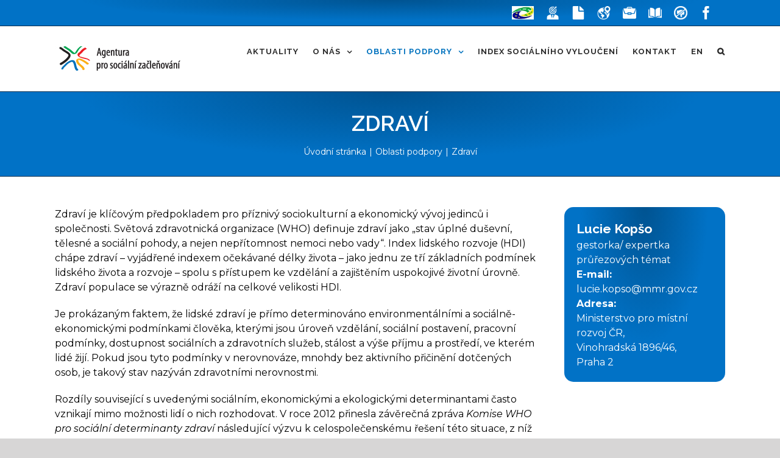

--- FILE ---
content_type: text/html; charset=UTF-8
request_url: https://www.socialni-zaclenovani.cz/oblasti-podpory/zdravi/
body_size: 15050
content:
<!DOCTYPE html>
<html class="avada-html-layout-wide" lang="cs" prefix="og: http://ogp.me/ns# fb: http://ogp.me/ns/fb#">
<head>
	<meta http-equiv="X-UA-Compatible" content="IE=edge" />
	<meta http-equiv="Content-Type" content="text/html; charset=utf-8"/>
	<meta name="viewport" content="width=device-width, initial-scale=1" />
	<title>Zdraví &#8211; Odbor pro socialni zaclenovani MMR</title>
<link rel='dns-prefetch' href='//fonts.googleapis.com' />
<link rel='dns-prefetch' href='//s.w.org' />
<link rel="alternate" type="application/rss+xml" title="Odbor pro socialni zaclenovani MMR &raquo; RSS zdroj" href="https://www.socialni-zaclenovani.cz/feed/" />
<link rel="alternate" type="application/rss+xml" title="Odbor pro socialni zaclenovani MMR &raquo; RSS komentářů" href="https://www.socialni-zaclenovani.cz/comments/feed/" />
					<link rel="shortcut icon" href="https://www.socialni-zaclenovani.cz/wp-content/uploads/2018/12/favicon.ico" type="image/x-icon" />
		
		
		
		
				
		<meta property="og:title" content="Zdraví"/>
		<meta property="og:type" content="article"/>
		<meta property="og:url" content="https://www.socialni-zaclenovani.cz/oblasti-podpory/zdravi/"/>
		<meta property="og:site_name" content="Odbor pro socialni zaclenovani MMR"/>
		<meta property="og:description" content="Zdraví je klíčovým předpokladem pro příznivý sociokulturní a ekonomický vývoj jedinců i společnosti. Světová zdravotnická organizace (WHO) definuje zdraví jako „stav úplné duševní, tělesné a sociální pohody, a nejen nepřítomnost nemoci nebo vady“. Index lidského rozvoje (HDI) chápe zdraví – vyjádřené indexem očekávané délky života – jako jednu ze tří základních podmínek lidského života a"/>

									<meta property="og:image" content="https://www.socialni-zaclenovani.cz/wp-content/uploads/2018/12/logo-asz.png"/>
									<script type="text/javascript">
			window._wpemojiSettings = {"baseUrl":"https:\/\/s.w.org\/images\/core\/emoji\/12.0.0-1\/72x72\/","ext":".png","svgUrl":"https:\/\/s.w.org\/images\/core\/emoji\/12.0.0-1\/svg\/","svgExt":".svg","source":{"concatemoji":"https:\/\/www.socialni-zaclenovani.cz\/wp-includes\/js\/wp-emoji-release.min.js?ver=5.3.2"}};
			!function(e,a,t){var r,n,o,i,p=a.createElement("canvas"),s=p.getContext&&p.getContext("2d");function c(e,t){var a=String.fromCharCode;s.clearRect(0,0,p.width,p.height),s.fillText(a.apply(this,e),0,0);var r=p.toDataURL();return s.clearRect(0,0,p.width,p.height),s.fillText(a.apply(this,t),0,0),r===p.toDataURL()}function l(e){if(!s||!s.fillText)return!1;switch(s.textBaseline="top",s.font="600 32px Arial",e){case"flag":return!c([127987,65039,8205,9895,65039],[127987,65039,8203,9895,65039])&&(!c([55356,56826,55356,56819],[55356,56826,8203,55356,56819])&&!c([55356,57332,56128,56423,56128,56418,56128,56421,56128,56430,56128,56423,56128,56447],[55356,57332,8203,56128,56423,8203,56128,56418,8203,56128,56421,8203,56128,56430,8203,56128,56423,8203,56128,56447]));case"emoji":return!c([55357,56424,55356,57342,8205,55358,56605,8205,55357,56424,55356,57340],[55357,56424,55356,57342,8203,55358,56605,8203,55357,56424,55356,57340])}return!1}function d(e){var t=a.createElement("script");t.src=e,t.defer=t.type="text/javascript",a.getElementsByTagName("head")[0].appendChild(t)}for(i=Array("flag","emoji"),t.supports={everything:!0,everythingExceptFlag:!0},o=0;o<i.length;o++)t.supports[i[o]]=l(i[o]),t.supports.everything=t.supports.everything&&t.supports[i[o]],"flag"!==i[o]&&(t.supports.everythingExceptFlag=t.supports.everythingExceptFlag&&t.supports[i[o]]);t.supports.everythingExceptFlag=t.supports.everythingExceptFlag&&!t.supports.flag,t.DOMReady=!1,t.readyCallback=function(){t.DOMReady=!0},t.supports.everything||(n=function(){t.readyCallback()},a.addEventListener?(a.addEventListener("DOMContentLoaded",n,!1),e.addEventListener("load",n,!1)):(e.attachEvent("onload",n),a.attachEvent("onreadystatechange",function(){"complete"===a.readyState&&t.readyCallback()})),(r=t.source||{}).concatemoji?d(r.concatemoji):r.wpemoji&&r.twemoji&&(d(r.twemoji),d(r.wpemoji)))}(window,document,window._wpemojiSettings);
		</script>
		<style type="text/css">
img.wp-smiley,
img.emoji {
	display: inline !important;
	border: none !important;
	box-shadow: none !important;
	height: 1em !important;
	width: 1em !important;
	margin: 0 .07em !important;
	vertical-align: -0.1em !important;
	background: none !important;
	padding: 0 !important;
}
</style>
	<link rel='stylesheet' id='wp-block-library-css'  href='https://www.socialni-zaclenovani.cz/wp-includes/css/dist/block-library/style.min.css?ver=5.3.2' type='text/css' media='all' />
<link rel='stylesheet' id='contact-form-7-css'  href='https://www.socialni-zaclenovani.cz/wp-content/plugins/contact-form-7/includes/css/styles.css?ver=5.1.3' type='text/css' media='all' />
<link rel='stylesheet' id='avada-stylesheet-css'  href='https://www.socialni-zaclenovani.cz/wp-content/themes/Avada/assets/css/style.min.css?ver=5.7.2' type='text/css' media='all' />
<!--[if lte IE 9]>
<link rel='stylesheet' id='avada-IE-fontawesome-css'  href='https://www.socialni-zaclenovani.cz/wp-content/themes/Avada/includes/lib/assets/fonts/fontawesome/font-awesome.min.css?ver=5.7.2' type='text/css' media='all' />
<![endif]-->
<!--[if IE]>
<link rel='stylesheet' id='avada-IE-css'  href='https://www.socialni-zaclenovani.cz/wp-content/themes/Avada/assets/css/ie.min.css?ver=5.7.2' type='text/css' media='all' />
<![endif]-->
<link rel='stylesheet' id='customStyles-css'  href='https://www.socialni-zaclenovani.cz/wp-content/themes/Avada/style.css?ver=5.3.2' type='text/css' media='all' />
<link rel='stylesheet' id='wpdreams-asl-basic-css'  href='https://www.socialni-zaclenovani.cz/wp-content/plugins/ajax-search-lite/css/style.basic.css?ver=4.7.25' type='text/css' media='all' />
<link rel='stylesheet' id='wpdreams-ajaxsearchlite-css'  href='https://www.socialni-zaclenovani.cz/wp-content/plugins/ajax-search-lite/css/style-simple-blue.css?ver=4.7.25' type='text/css' media='all' />
<link rel='stylesheet' id='fusion-dynamic-css-css'  href='https://www.socialni-zaclenovani.cz/wp-content/uploads/fusion-styles/4c31fce8b4b1240fdda99d6c370c0a97.min.css?ver=5.3.2' type='text/css' media='all' />
<link rel='stylesheet' id='avada_google_fonts-css'  href='https://fonts.googleapis.com/css?family=Raleway%3A600%2C700%2C500%7COpen+Sans%3A600%7CMontserrat%3Aregular%2Citalic%2C700%2C700italic&#038;subset=latin-ext' type='text/css' media='all' />
<link rel='stylesheet' id='avada-max-1c-max-sh-640-max-640-sliders-css'  href='https://www.socialni-zaclenovani.cz?action=avada-get-styles&#038;mq=max-1c.min%2Cmax-sh-640.min%2Cmax-640-sliders.min&#038;ver=5.7.2' type='text/css' media='only screen and (max-width: 640px)' />
<link rel='stylesheet' id='avada-max-2c-css'  href='https://www.socialni-zaclenovani.cz/wp-content/themes/Avada/assets/css/media/max-2c.min.css?ver=5.7.2' type='text/css' media='only screen and (max-width: 712px)' />
<link rel='stylesheet' id='avada-min-2c-max-3c-css'  href='https://www.socialni-zaclenovani.cz/wp-content/themes/Avada/assets/css/media/min-2c-max-3c.min.css?ver=5.7.2' type='text/css' media='only screen and (min-width: 712px) and (max-width: 784px)' />
<link rel='stylesheet' id='avada-min-3c-max-4c-css'  href='https://www.socialni-zaclenovani.cz/wp-content/themes/Avada/assets/css/media/min-3c-max-4c.min.css?ver=5.7.2' type='text/css' media='only screen and (min-width: 784px) and (max-width: 856px)' />
<link rel='stylesheet' id='avada-min-4c-max-5c-css'  href='https://www.socialni-zaclenovani.cz/wp-content/themes/Avada/assets/css/media/min-4c-max-5c.min.css?ver=5.7.2' type='text/css' media='only screen and (min-width: 856px) and (max-width: 928px)' />
<link rel='stylesheet' id='avada-min-5c-max-6c-css'  href='https://www.socialni-zaclenovani.cz/wp-content/themes/Avada/assets/css/media/min-5c-max-6c.min.css?ver=5.7.2' type='text/css' media='only screen and (min-width: 928px) and (max-width: 1000px)' />
<link rel='stylesheet' id='avada-min-shbp-min-sh-cbp-css'  href='https://www.socialni-zaclenovani.cz?action=avada-get-styles&#038;mq=min-shbp.min%2Cmin-sh-cbp.min&#038;ver=5.7.2' type='text/css' media='only screen and (min-width: 800px)' />
<link rel='stylesheet' id='avada-max-shbp-max-sh-shbp-max-sh-cbp-max-sh-sbp-max-sh-cbp-cf7-max-sh-cbp-sliders-css'  href='https://www.socialni-zaclenovani.cz?action=avada-get-styles&#038;mq=max-shbp.min%2Cmax-sh-shbp.min%2Cmax-sh-cbp.min%2Cmax-sh-sbp.min%2Cmax-sh-cbp-cf7.min%2Cmax-sh-cbp-sliders.min&#038;ver=5.7.2' type='text/css' media='only screen and (max-width: 800px)' />
<link rel='stylesheet' id='avada-min-768-max-1024-p-css'  href='https://www.socialni-zaclenovani.cz/wp-content/themes/Avada/assets/css/media/min-768-max-1024-p.min.css?ver=5.7.2' type='text/css' media='only screen and (min-device-width: 768px) and (max-device-width: 1024px) and (orientation: portrait)' />
<link rel='stylesheet' id='avada-min-768-max-1024-l-css'  href='https://www.socialni-zaclenovani.cz/wp-content/themes/Avada/assets/css/media/min-768-max-1024-l.min.css?ver=5.7.2' type='text/css' media='only screen and (min-device-width: 768px) and (max-device-width: 1024px) and (orientation: landscape)' />
<link rel='stylesheet' id='avada-max-shbp-18-css'  href='https://www.socialni-zaclenovani.cz/wp-content/themes/Avada/assets/css/media/max-shbp-18.min.css?ver=5.7.2' type='text/css' media='only screen and (max-width: 782px)' />
<link rel='stylesheet' id='avada-max-shbp-32-css'  href='https://www.socialni-zaclenovani.cz/wp-content/themes/Avada/assets/css/media/max-shbp-32.min.css?ver=5.7.2' type='text/css' media='only screen and (max-width: 768px)' />
<link rel='stylesheet' id='avada-max-640-css'  href='https://www.socialni-zaclenovani.cz/wp-content/themes/Avada/assets/css/media/max-640.min.css?ver=5.7.2' type='text/css' media='only screen and (max-device-width: 640px)' />
<script type='text/javascript' src='https://www.socialni-zaclenovani.cz/wp-includes/js/jquery/jquery.js?ver=1.12.4-wp'></script>
<script type='text/javascript' src='https://www.socialni-zaclenovani.cz/wp-includes/js/jquery/jquery-migrate.min.js?ver=1.4.1'></script>
<script type='text/javascript' src='https://www.socialni-zaclenovani.cz/wp-content/themes/Avada/map-js.js?ver=5.3.2'></script>
<link rel='https://api.w.org/' href='https://www.socialni-zaclenovani.cz/wp-json/' />
<link rel="EditURI" type="application/rsd+xml" title="RSD" href="https://www.socialni-zaclenovani.cz/xmlrpc.php?rsd" />
<link rel="wlwmanifest" type="application/wlwmanifest+xml" href="https://www.socialni-zaclenovani.cz/wp-includes/wlwmanifest.xml" /> 
<meta name="generator" content="WordPress 5.3.2" />
<link rel="canonical" href="https://www.socialni-zaclenovani.cz/oblasti-podpory/zdravi/" />
<link rel='shortlink' href='https://www.socialni-zaclenovani.cz/?p=3394' />
<link rel="alternate" type="application/json+oembed" href="https://www.socialni-zaclenovani.cz/wp-json/oembed/1.0/embed?url=https%3A%2F%2Fwww.socialni-zaclenovani.cz%2Foblasti-podpory%2Fzdravi%2F" />
<link rel="alternate" type="text/xml+oembed" href="https://www.socialni-zaclenovani.cz/wp-json/oembed/1.0/embed?url=https%3A%2F%2Fwww.socialni-zaclenovani.cz%2Foblasti-podpory%2Fzdravi%2F&#038;format=xml" />
                <link href='//fonts.googleapis.com/css?family=Open+Sans' rel='stylesheet' type='text/css'>
                                <style type="text/css">
                    <!--
                    
            @font-face {
                font-family: 'aslsicons2';
                src: url('https://www.socialni-zaclenovani.cz/wp-content/plugins/ajax-search-lite/css/fonts/icons2.eot');
                src: url('https://www.socialni-zaclenovani.cz/wp-content/plugins/ajax-search-lite/css/fonts/icons2.eot?#iefix') format('embedded-opentype'),
                     url('https://www.socialni-zaclenovani.cz/wp-content/plugins/ajax-search-lite/css/fonts/icons2.woff2') format('woff2'),
                     url('https://www.socialni-zaclenovani.cz/wp-content/plugins/ajax-search-lite/css/fonts/icons2.woff') format('woff'),
                     url('https://www.socialni-zaclenovani.cz/wp-content/plugins/ajax-search-lite/css/fonts/icons2.ttf') format('truetype'),
                     url('https://www.socialni-zaclenovani.cz/wp-content/plugins/ajax-search-lite/css/fonts/icons2.svg#icons') format('svg');
                font-weight: normal;
                font-style: normal;
            }
            div[id*='ajaxsearchlitesettings'].searchsettings .asl_option_inner label {
                font-size: 0px !important;
                color: rgba(0, 0, 0, 0);
            }
            div[id*='ajaxsearchlitesettings'].searchsettings .asl_option_inner label:after {
                font-size: 11px !important;
                position: absolute;
                top: 0;
                left: 0;
                z-index: 1;
            }
            div[id*='ajaxsearchlite'].wpdreams_asl_container {
                width: 100%;
                margin: 0px 0px 0px 0px;
            }
            div[id*='ajaxsearchliteres'].wpdreams_asl_results div.resdrg span.highlighted {
                font-weight: bold;
                color: rgba(217, 49, 43, 1);
                background-color: rgba(238, 238, 238, 1);
            }
            div[id*='ajaxsearchliteres'].wpdreams_asl_results .results div.asl_image {
                width: 70px;
                height: 70px;
            }
            div.asl_r .results {
                max-height: none;
            }
                                -->
                </style>
                            <script type="text/javascript">
                if ( typeof _ASL !== "undefined" && _ASL !== null && typeof _ASL.initialize !== "undefined" )
                    _ASL.initialize();
            </script>
            		<link rel="icon" href="https://www.socialni-zaclenovani.cz/wp-content/uploads/cropped-615207384_1355800673257654_5947292492770772105_n-32x32.jpg" sizes="32x32" />
<link rel="icon" href="https://www.socialni-zaclenovani.cz/wp-content/uploads/cropped-615207384_1355800673257654_5947292492770772105_n-192x192.jpg" sizes="192x192" />
<link rel="apple-touch-icon-precomposed" href="https://www.socialni-zaclenovani.cz/wp-content/uploads/cropped-615207384_1355800673257654_5947292492770772105_n-180x180.jpg" />
<meta name="msapplication-TileImage" content="https://www.socialni-zaclenovani.cz/wp-content/uploads/cropped-615207384_1355800673257654_5947292492770772105_n-270x270.jpg" />

		
	<script type="text/javascript">
		var doc = document.documentElement;
		doc.setAttribute('data-useragent', navigator.userAgent);
	</script>

	<!-- Global site tag (gtag.js) - Google Analytics --> 
<script async src="https://www.googletagmanager.com/gtag/js?id=UA-131121655-1"></script> 
<script> 
  window.dataLayer = window.dataLayer || []; 
  function gtag(){dataLayer.push(arguments);} 
  gtag('js', new Date()); 

  gtag('config', 'UA-131121655-1'); 
</script> 
<!-- Google Tag Manager --> 
<script>(function(w,d,s,l,i){w[l]=w[l]||[];w[l].push({'gtm.start': 
new Date().getTime(),event:'gtm.js'});var f=d.getElementsByTagName(s)[0], 
j=d.createElement(s),dl=l!='dataLayer'?'&l='+l:'';j.async=true;j.src= 
'https://www.googletagmanager.com/gtm.js?id='+i+dl;f.parentNode.insertBefore(j,f); 
})(window,document,'script','dataLayer','GTM-W47XWBS');</script> 
<!-- End Google Tag Manager --></head>

<body class="page-template page-template-100-width page-template-100-width-php page page-id-3394 page-parent page-child parent-pageid-27 fusion-image-hovers fusion-body ltr fusion-sticky-header no-tablet-sticky-header no-mobile-sticky-header no-mobile-slidingbar no-totop no-mobile-totop fusion-disable-outline mobile-logo-pos-left layout-wide-mode fusion-top-header menu-text-align-center mobile-menu-design-modern fusion-show-pagination-text fusion-header-layout-v3 avada-responsive avada-footer-fx-none fusion-search-form-classic fusion-avatar-square">
	<a class="skip-link screen-reader-text" href="#content">Skip to content</a>
				<div id="wrapper" class="">
		<div id="home" style="position:relative;top:-1px;"></div>
		
			<header class="fusion-header-wrapper">
				<div class="fusion-header-v3 fusion-logo-left fusion-sticky-menu- fusion-sticky-logo-1 fusion-mobile-logo-  fusion-mobile-menu-design-modern">
					
<div class="fusion-secondary-header">
	<div class="fusion-row">
							<div class="fusion-alignright">
				<div class="fusion-social-links-header"><div class="fusion-social-networks"><div class="fusion-social-networks-wrapper"><a  class="custom fusion-social-network-icon fusion-tooltip fusion-custom fusion-icon-custom" style="color:#bebdbd;position:relative;" href="https://www.mmr.cz/cs/uvod" target="_blank" rel="noopener noreferrer" data-placement="right" data-title="Ministerstvo pro místní rozvoj ČR" data-toggle="tooltip" title="Ministerstvo pro místní rozvoj ČR"><span class="screen-reader-text">Ministerstvo pro místní rozvoj ČR</span><img src="https://www.socialni-zaclenovani.cz/wp-content/uploads/mmr_cr_rgb.jpg" style="width:auto;max-height:22px;" alt="Ministerstvo pro místní rozvoj ČR" /></a><a  class="custom fusion-social-network-icon fusion-tooltip fusion-custom fusion-icon-custom" style="color:#bebdbd;position:relative;" href="/volna-mista/" target="_blank" rel="noopener noreferrer" data-placement="right" data-title="Volná místa" data-toggle="tooltip" title="Volná místa"><span class="screen-reader-text">Volná místa</span><img src="https://www.socialni-zaclenovani.cz/wp-content/uploads/volna-mista.png" style="width:auto;max-height:22px;" alt="Volná místa" /></a><a  class="custom fusion-social-network-icon fusion-tooltip fusion-custom fusion-icon-custom" style="color:#bebdbd;position:relative;" href="/dokument/" target="_blank" rel="noopener noreferrer" data-placement="right" data-title="Dokumenty" data-toggle="tooltip" title="Dokumenty"><span class="screen-reader-text">Dokumenty</span><img src="https://www.socialni-zaclenovani.cz/wp-content/uploads/asz-dokumenty.png" style="width:auto;max-height:22px;" alt="Dokumenty" /></a><a  class="custom fusion-social-network-icon fusion-tooltip fusion-custom fusion-icon-custom" style="color:#bebdbd;position:relative;" href="/staze/" target="_blank" rel="noopener noreferrer" data-placement="right" data-title="Stáže" data-toggle="tooltip" title="Stáže"><span class="screen-reader-text">Stáže</span><img src="https://www.socialni-zaclenovani.cz/wp-content/uploads/003-international-delivery.png" style="width:auto;max-height:22px;" alt="Stáže" /></a><a  class="custom fusion-social-network-icon fusion-tooltip fusion-custom fusion-icon-custom" style="color:#bebdbd;position:relative;" href="https://www.socialni-zaclenovani.cz/sksz/" target="_blank" rel="noopener noreferrer" data-placement="right" data-title="Projekt „Systematická koordinace sociálního začleňování“" data-toggle="tooltip" title="Projekt „Systematická koordinace sociálního začleňování“"><span class="screen-reader-text">Projekt „Systematická koordinace sociálního začleňování“</span><img src="https://www.socialni-zaclenovani.cz/wp-content/uploads/projekt-op-z.png" style="width:auto;max-height:22px;" alt="Projekt „Systematická koordinace sociálního začleňování“" /></a><a  class="custom fusion-social-network-icon fusion-tooltip fusion-custom fusion-icon-custom fusion-last-social-icon" style="color:#bebdbd;position:relative;" href="https://www.socialni-zaclenovani.cz/kpd/" target="_blank" rel="noopener noreferrer" data-placement="right" data-title="Projekt &quot;Centrum podpory a rozvoje aktivit směřujících k desegregaci v území&quot;" data-toggle="tooltip" title="Projekt &quot;Centrum podpory a rozvoje aktivit směřujících k desegregaci v území&quot;"><span class="screen-reader-text">Projekt "Centrum podpory a rozvoje aktivit směřujících k desegregaci v území"</span><img src="https://www.socialni-zaclenovani.cz/wp-content/uploads/projekt-op-vvv.png" style="width:auto;max-height:22px;" alt="Projekt "Centrum podpory a rozvoje aktivit směřujících k desegregaci v území"" /></a><a  class="custom fusion-social-network-icon fusion-tooltip fusion-custom fusion-icon-custom" style="color:#bebdbd;position:relative;" href="https://www.socialni-zaclenovani.cz/projekt-obec-pro-vsechny/" target="_blank" rel="noopener noreferrer" data-placement="right" data-title="Projekt „Obec pro všechny“" data-toggle="tooltip" title="Projekt „Obec pro všechny“"><span class="screen-reader-text">Projekt „Obec pro všechny“</span><img src="https://www.socialni-zaclenovani.cz/wp-content/uploads/hate-free.png" style="width:auto;max-height:22px;" alt="Projekt „Obec pro všechny“" /></a><a  class="fusion-social-network-icon fusion-tooltip fusion-facebook fusion-icon-facebook" style="color:#bebdbd;" href="https://www.facebook.com/agenturaprosocialnizaclenovani/" target="_blank" rel="noopener noreferrer" data-placement="right" data-title="Facebook" data-toggle="tooltip" title="Facebook"><span class="screen-reader-text">Facebook</span></a><a  class="custom fusion-social-network-icon fusion-tooltip fusion-custom fusion-icon-custom" style="color:#bebdbd;" href="https://www.socialni-zaclenovani.cz/en/" target="_blank" rel="noopener noreferrer" data-placement="right" data-title="Custom" data-toggle="tooltip" title="Custom"><span class="screen-reader-text">Custom</span></a></div></div></div>			</div>
			</div>
</div>
<div class="fusion-header-sticky-height"></div>
<div class="fusion-header">
	<div class="fusion-row">
					<div class="fusion-logo" data-margin-top="31px" data-margin-bottom="31px" data-margin-left="0px" data-margin-right="0px">
			<a class="fusion-logo-link"  href="https://www.socialni-zaclenovani.cz/" >

						<!-- standard logo -->
			<img src="https://www.socialni-zaclenovani.cz/wp-content/uploads/2018/12/logo-asz.png" srcset="https://www.socialni-zaclenovani.cz/wp-content/uploads/2018/12/logo-asz.png 1x" width="300" height="44" alt="Odbor pro socialni zaclenovani MMR Logo" retina_logo_url="" class="fusion-standard-logo" />

			
											<!-- sticky header logo -->
				<img src="https://www.socialni-zaclenovani.cz/wp-content/uploads/2018/12/logo-asz.png" srcset="https://www.socialni-zaclenovani.cz/wp-content/uploads/2018/12/logo-asz.png 1x" width="300" height="44" alt="Odbor pro socialni zaclenovani MMR Logo" retina_logo_url="" class="fusion-sticky-logo" />
					</a>
		</div>		<nav class="fusion-main-menu" aria-label="Main Menu"><ul id="menu-main-menu" class="fusion-menu"><li  id="menu-item-34"  class="menu-item menu-item-type-post_type menu-item-object-page menu-item-34"  data-item-id="34"><a  href="https://www.socialni-zaclenovani.cz/aktuality/" class="fusion-bar-highlight" role="menuitem"><span class="menu-text">Aktuality</span></a></li><li  id="menu-item-33"  class="menu-item menu-item-type-post_type menu-item-object-page menu-item-has-children menu-item-33 fusion-dropdown-menu"  data-item-id="33"><a  href="https://www.socialni-zaclenovani.cz/o-nas/" class="fusion-bar-highlight" role="menuitem"><span class="menu-text">O nás</span> <span class="fusion-caret"><i class="fusion-dropdown-indicator"></i></span></a><ul role="menu" class="sub-menu"><li  id="menu-item-35"  class="menu-item menu-item-type-post_type menu-item-object-page menu-item-35 fusion-dropdown-submenu" ><a  href="https://www.socialni-zaclenovani.cz/lokality/" class="fusion-bar-highlight" role="menuitem"><span>Lokality</span></a></li><li  id="menu-item-2987"  class="menu-item menu-item-type-custom menu-item-object-custom menu-item-has-children menu-item-2987 fusion-dropdown-submenu" ><a  href="/o-nas/#jak-fungujeme" class="fusion-bar-highlight" role="menuitem"><span>Jak fungujeme</span></a><ul role="menu" class="sub-menu"><li  id="menu-item-3276"  class="menu-item menu-item-type-post_type menu-item-object-page menu-item-3276" ><a  href="https://www.socialni-zaclenovani.cz/vize/" class="fusion-bar-highlight" role="menuitem"><span>Vize</span></a></li><li  id="menu-item-3274"  class="menu-item menu-item-type-post_type menu-item-object-page menu-item-3274" ><a  href="https://www.socialni-zaclenovani.cz/mise/" class="fusion-bar-highlight" role="menuitem"><span>Mise</span></a></li><li  id="menu-item-3275"  class="menu-item menu-item-type-post_type menu-item-object-page menu-item-3275" ><a  href="https://www.socialni-zaclenovani.cz/hodnoty/" class="fusion-bar-highlight" role="menuitem"><span>Hodnoty</span></a></li><li  id="menu-item-2988"  class="menu-item menu-item-type-custom menu-item-object-custom menu-item-has-children menu-item-2988" ><a  href="/o-nas/#co-je-socialni-vylouceni" class="fusion-bar-highlight" role="menuitem"><span>Co je sociální vyloučení</span></a><ul role="menu" class="sub-menu"><li  id="menu-item-2991"  class="menu-item menu-item-type-custom menu-item-object-custom menu-item-2991" ><a  href="/o-nas/#cilove-skupiny" class="fusion-bar-highlight" role="menuitem"><span>Cílové skupiny</span></a></li><li  id="menu-item-6667"  class="menu-item menu-item-type-post_type menu-item-object-page menu-item-6667" ><a  href="https://www.socialni-zaclenovani.cz/index_socialniho_vylouceni/" class="fusion-bar-highlight" role="menuitem"><span>Index sociálního vyloučení</span></a></li></ul></li></ul></li><li  id="menu-item-8082"  class="menu-item menu-item-type-post_type menu-item-object-page menu-item-8082 fusion-dropdown-submenu" ><a  href="https://www.socialni-zaclenovani.cz/kpsv-2021/" class="fusion-bar-highlight" role="menuitem"><span>Koordinovaný přístup 2021+</span></a></li><li  id="menu-item-3329"  class="menu-item menu-item-type-post_type menu-item-object-page menu-item-3329 fusion-dropdown-submenu" ><a  href="https://www.socialni-zaclenovani.cz/volna-mista/" class="fusion-bar-highlight" role="menuitem"><span>Volná místa</span></a></li><li  id="menu-item-14678"  class="menu-item menu-item-type-post_type menu-item-object-page menu-item-14678 fusion-dropdown-submenu" ><a  href="https://www.socialni-zaclenovani.cz/sksz/" class="fusion-bar-highlight" role="menuitem"><span>Projekt OPZ+ &#8222;Systematická koordinace sociálního začleňování&#8220; (SKSZ)</span></a></li><li  id="menu-item-13117"  class="menu-item menu-item-type-post_type menu-item-object-page menu-item-13117 fusion-dropdown-submenu" ><a  href="https://www.socialni-zaclenovani.cz/projekt-obec-pro-vsechny/" class="fusion-bar-highlight" role="menuitem"><span>Projekt &#8222;Obec pro všechny&#8220;</span></a></li><li  id="menu-item-13616"  class="menu-item menu-item-type-post_type menu-item-object-page menu-item-13616 fusion-dropdown-submenu" ><a  href="https://www.socialni-zaclenovani.cz/kpd/" class="fusion-bar-highlight" role="menuitem"><span>Centrum podpory a rozvoje aktivit směřujících k desegregaci v území</span></a></li><li  id="menu-item-13471"  class="menu-item menu-item-type-post_type menu-item-object-page menu-item-13471 fusion-dropdown-submenu" ><a  href="https://www.socialni-zaclenovani.cz/projekt-desegregace-vzdelavani/" class="fusion-bar-highlight" role="menuitem"><span>Desegregace vzdělávání dětí a žáků se sociálním znevýhodněním, OP JAK</span></a></li><li  id="menu-item-12671"  class="menu-item menu-item-type-post_type menu-item-object-page menu-item-12671 fusion-dropdown-submenu" ><a  href="https://www.socialni-zaclenovani.cz/projekt-podpora-uzemniho-rozsireni-a-metodickeho-rozvoje-kp/" class="fusion-bar-highlight" role="menuitem"><span>Projekt Podpora územního rozšíření a metodického rozvoje komunitní práce v území s koncentrací sociálního vyloučení (KP)</span></a></li><li  id="menu-item-10721"  class="menu-item menu-item-type-post_type menu-item-object-page menu-item-has-children menu-item-10721 fusion-dropdown-submenu" ><a  href="https://www.socialni-zaclenovani.cz/ukoncene-projekty/" class="fusion-bar-highlight" role="menuitem"><span>Ukončené projekty</span></a><ul role="menu" class="sub-menu"><li  id="menu-item-12153"  class="menu-item menu-item-type-post_type menu-item-object-page menu-item-12153" ><a  href="https://www.socialni-zaclenovani.cz/rssz/" class="fusion-bar-highlight" role="menuitem"><span>Projekt &#8222;Rozvoj systémů pro sociální začleňování&#8220;</span></a></li><li  id="menu-item-6602"  class="menu-item menu-item-type-post_type menu-item-object-page menu-item-6602" ><a  href="https://www.socialni-zaclenovani.cz/projekt-misto-pro-vsechny/" class="fusion-bar-highlight" role="menuitem"><span>Projekt Místo pro všechny – budování prostoru pro vzájemné soužítí</span></a></li><li  id="menu-item-5722"  class="menu-item menu-item-type-post_type menu-item-object-page menu-item-5722" ><a  href="https://www.socialni-zaclenovani.cz/projekt-agentura-pro-socialni-zaclenovani-jako-inovacni-akter-politiky-socialniho-zaclenovani/" class="fusion-bar-highlight" role="menuitem"><span>Projekt ASZ jako inovační aktér</span></a></li><li  id="menu-item-2993"  class="menu-item menu-item-type-custom menu-item-object-custom menu-item-has-children menu-item-2993" ><a  href="https://www.socialni-zaclenovani.cz/individualni-projekt-opz-systemove-zajisteni-socialniho-zaclenovani/" class="fusion-bar-highlight" role="menuitem"><span>Projekt Systémové zajištění sociálního začleňování</span></a><ul role="menu" class="sub-menu"><li  id="menu-item-10840"  class="menu-item menu-item-type-post_type menu-item-object-page menu-item-10840" ><a  href="https://www.socialni-zaclenovani.cz/vzdelavani/" class="fusion-bar-highlight" role="menuitem"><span>Vzdělávací semináře projektu</span></a></li></ul></li><li  id="menu-item-2994"  class="menu-item menu-item-type-custom menu-item-object-custom menu-item-has-children menu-item-2994" ><a  href="https://www.socialni-zaclenovani.cz/individualni-projekt-op-vvv-inkluzivni-a-kvalitni-vzdelavani-v-uzemich-se-svl/" class="fusion-bar-highlight" role="menuitem"><span>Projekt Inkluzivní a kvalitní vzdělávání v územích se SVL</span></a><ul role="menu" class="sub-menu"><li  id="menu-item-10839"  class="menu-item menu-item-type-post_type menu-item-object-page menu-item-10839" ><a  href="https://www.socialni-zaclenovani.cz/vzdelavani-ikv/" class="fusion-bar-highlight" role="menuitem"><span>Online vzdělávací akce projektu</span></a></li><li  id="menu-item-10843"  class="menu-item menu-item-type-post_type menu-item-object-page menu-item-10843" ><a  href="https://www.socialni-zaclenovani.cz/cesty-k-inkluzi/" class="fusion-bar-highlight" role="menuitem"><span>Online konference &#8222;Cesty k inkluzi&#8220;</span></a></li></ul></li><li  id="menu-item-2995"  class="menu-item menu-item-type-custom menu-item-object-custom menu-item-2995" ><a  href="https://www.socialni-zaclenovani.cz/kampan-proti-rasismu-a-nenavisti/" class="fusion-bar-highlight" role="menuitem"><span>Kampaň proti rasismu</span></a></li><li  id="menu-item-2996"  class="menu-item menu-item-type-custom menu-item-object-custom menu-item-2996" ><a  href="/o-nas/#koordinovany-pristup" class="fusion-bar-highlight" role="menuitem"><span>Koordinovaný přístup</span></a></li></ul></li><li  id="menu-item-2992"  class="menu-item menu-item-type-custom menu-item-object-custom menu-item-2992 fusion-dropdown-submenu" ><a  href="/o-nas/#monitorovaci-vybor" class="fusion-bar-highlight" role="menuitem"><span>Monitorovací výbor pro činnost ASZ</span></a></li></ul></li><li  id="menu-item-32"  class="menu-item menu-item-type-post_type menu-item-object-page current-page-ancestor current-menu-ancestor current-menu-parent current-page-parent current_page_parent current_page_ancestor menu-item-has-children menu-item-32 fusion-dropdown-menu"  data-item-id="32"><a  href="https://www.socialni-zaclenovani.cz/oblasti-podpory/" class="fusion-bar-highlight" role="menuitem"><span class="menu-text">Oblasti podpory</span> <span class="fusion-caret"><i class="fusion-dropdown-indicator"></i></span></a><ul role="menu" class="sub-menu"><li  id="menu-item-2955"  class="menu-item menu-item-type-post_type menu-item-object-page menu-item-2955 fusion-dropdown-submenu" ><a  href="https://www.socialni-zaclenovani.cz/oblasti-podpory/bydleni/" class="fusion-bar-highlight" role="menuitem"><span>Bydlení</span></a></li><li  id="menu-item-2954"  class="menu-item menu-item-type-post_type menu-item-object-page menu-item-2954 fusion-dropdown-submenu" ><a  href="https://www.socialni-zaclenovani.cz/oblasti-podpory/bezpecnost/" class="fusion-bar-highlight" role="menuitem"><span>Bezpečnost a prevence kriminality</span></a></li><li  id="menu-item-6601"  class="menu-item menu-item-type-post_type menu-item-object-page menu-item-6601 fusion-dropdown-submenu" ><a  href="https://www.socialni-zaclenovani.cz/oblasti-podpory/komunitni-prace-a-participace/" class="fusion-bar-highlight" role="menuitem"><span>Komunitní práce</span></a></li><li  id="menu-item-2960"  class="menu-item menu-item-type-post_type menu-item-object-page menu-item-2960 fusion-dropdown-submenu" ><a  href="https://www.socialni-zaclenovani.cz/oblasti-podpory/rodina-a-socialne-pravni-ochrana-ditete/" class="fusion-bar-highlight" role="menuitem"><span>Rodina</span></a></li><li  id="menu-item-2957"  class="menu-item menu-item-type-post_type menu-item-object-page menu-item-2957 fusion-dropdown-submenu" ><a  href="https://www.socialni-zaclenovani.cz/oblasti-podpory/socialni-sluzby/" class="fusion-bar-highlight" role="menuitem"><span>Sociální služby</span></a></li><li  id="menu-item-2958"  class="menu-item menu-item-type-post_type menu-item-object-page menu-item-2958 fusion-dropdown-submenu" ><a  href="https://www.socialni-zaclenovani.cz/oblasti-podpory/vzdelavani/" class="fusion-bar-highlight" role="menuitem"><span>Vzdělávání</span></a></li><li  id="menu-item-2959"  class="menu-item menu-item-type-post_type menu-item-object-page menu-item-2959 fusion-dropdown-submenu" ><a  href="https://www.socialni-zaclenovani.cz/oblasti-podpory/zamestnanost/" class="fusion-bar-highlight" role="menuitem"><span>Zaměstnanost</span></a></li><li  id="menu-item-3314"  class="menu-item menu-item-type-post_type menu-item-object-page menu-item-3314 fusion-dropdown-submenu" ><a  href="https://www.socialni-zaclenovani.cz/oblasti-podpory/zadluzenost/" class="fusion-bar-highlight" role="menuitem"><span>Zadluženost</span></a></li><li  id="menu-item-3423"  class="menu-item menu-item-type-post_type menu-item-object-page current-menu-item page_item page-item-3394 current_page_item menu-item-3423 fusion-dropdown-submenu" ><a  href="https://www.socialni-zaclenovani.cz/oblasti-podpory/zdravi/" class="fusion-bar-highlight" role="menuitem"><span>Zdraví</span></a></li></ul></li><li  id="menu-item-13801"  class="menu-item menu-item-type-post_type menu-item-object-page menu-item-13801"  data-item-id="13801"><a  href="https://www.socialni-zaclenovani.cz/index_socialniho_vylouceni/" class="fusion-bar-highlight" role="menuitem"><span class="menu-text">Index sociálního vyloučení</span></a></li><li  id="menu-item-3280"  class="menu-item menu-item-type-post_type menu-item-object-page menu-item-3280"  data-item-id="3280"><a  href="https://www.socialni-zaclenovani.cz/kontakt/" class="fusion-bar-highlight" role="menuitem"><span class="menu-text">Kontakt</span></a></li><li  id="menu-item-4835"  class="menu-item menu-item-type-post_type menu-item-object-page menu-item-4835"  data-item-id="4835"><a  href="https://www.socialni-zaclenovani.cz/en/" class="fusion-bar-highlight" role="menuitem"><span class="menu-text">EN</span></a></li><li class="fusion-custom-menu-item fusion-main-menu-search"><a class="fusion-main-menu-icon fusion-bar-highlight" href="#" aria-label="Hledat" data-title="Hledat" title="Hledat"></a><div class="fusion-custom-menu-item-contents"><form role="search" class="searchform fusion-search-form" method="get" action="https://www.socialni-zaclenovani.cz/">
	<div class="fusion-search-form-content">
		<div class="fusion-search-field search-field">
			<label class="screen-reader-text" for="s">Search for:</label>
			<input type="text" value="" name="s" class="s" placeholder="Hledat ..." required aria-required="true" aria-label="Hledat ..."/>
		</div>
		<div class="fusion-search-button search-button">
			<input type="submit" class="fusion-search-submit searchsubmit" value="&#xf002;" />
		</div>
	</div>
</form>
</div></li></ul></nav>	<div class="fusion-mobile-menu-icons">
							<a href="#" class="fusion-icon fusion-icon-bars" aria-label="Toggle mobile menu" aria-expanded="false"></a>
		
					<a href="#" class="fusion-icon fusion-icon-search" aria-label="Toggle mobile search"></a>
		
		
			</div>
	
<nav class="fusion-mobile-nav-holder fusion-mobile-menu-text-align-center" aria-label="Main Menu Mobile"></nav>

		
<div class="fusion-clearfix"></div>
<div class="fusion-mobile-menu-search">
	<form role="search" class="searchform fusion-search-form" method="get" action="https://www.socialni-zaclenovani.cz/">
	<div class="fusion-search-form-content">
		<div class="fusion-search-field search-field">
			<label class="screen-reader-text" for="s">Search for:</label>
			<input type="text" value="" name="s" class="s" placeholder="Hledat ..." required aria-required="true" aria-label="Hledat ..."/>
		</div>
		<div class="fusion-search-button search-button">
			<input type="submit" class="fusion-search-submit searchsubmit" value="&#xf002;" />
		</div>
	</div>
</form>
</div>
			</div>
</div>
				</div>
				<div class="fusion-clearfix"></div>
			</header>
					
		
		<div id="sliders-container">
					</div>
				
		
					<div class="fusion-page-title-bar fusion-page-title-bar-none fusion-page-title-bar-center">
	<div class="fusion-page-title-row">
		<div class="fusion-page-title-wrapper">
			<div class="fusion-page-title-captions">

																			<h1 class="entry-title">Zdraví</h1>

									
															<div class="fusion-page-title-secondary">
							<div class="fusion-breadcrumbs"><span itemscope itemtype="http://data-vocabulary.org/Breadcrumb"><a itemprop="url" href="https://www.socialni-zaclenovani.cz"><span itemprop="title">Úvodní stránka</span></a></span><span class="fusion-breadcrumb-sep">|</span><span itemscope itemtype="http://data-vocabulary.org/Breadcrumb"><a itemprop="url" href="https://www.socialni-zaclenovani.cz/oblasti-podpory/"><span itemprop="title">Oblasti podpory</span></a></span><span class="fusion-breadcrumb-sep">|</span><span class="breadcrumb-leaf">Zdraví</span></div>						</div>
									
			</div>

			
		</div>
	</div>
</div>
				
				<main id="main" role="main" class="clearfix width-100" style="padding-left:30px;padding-right:30px">
			<div class="fusion-row" style="max-width:100%;">
<section id="content" class="full-width">
					<div id="post-3394" class="post-3394 page type-page status-publish hentry">
			<span class="entry-title rich-snippet-hidden">Zdraví</span><span class="vcard rich-snippet-hidden"><span class="fn"><a href="https://www.socialni-zaclenovani.cz/author/syrucek-petr/" title="Příspěvky od syrucek.petr" rel="author">syrucek.petr</a></span></span><span class="updated rich-snippet-hidden">2024-05-15T11:15:17+02:00</span>						<div class="post-content">
				<div class="fusion-fullwidth fullwidth-box nonhundred-percent-fullwidth non-hundred-percent-height-scrolling"  style='background-color: rgba(255,255,255,0);background-position: center center;background-repeat: no-repeat;padding-top:50px;padding-right:30px;padding-bottom:50px;padding-left:30px;'><div class="fusion-builder-row fusion-row "><div  class="fusion-layout-column fusion_builder_column fusion_builder_column_3_4  fusion-three-fourth fusion-column-first 3_4"  style='margin-top:0px;margin-bottom:0px;width:75%;width:calc(75% - ( ( 4% ) * 0.75 ) );margin-right: 4%;'>
					<div class="fusion-column-wrapper" style="padding: 0px 0px 0px 0px;background-position:left top;background-repeat:no-repeat;-webkit-background-size:cover;-moz-background-size:cover;-o-background-size:cover;background-size:cover;"  data-bg-url="">
						<div class="fusion-text"><p>Zdraví je klíčovým předpokladem pro příznivý sociokulturní a ekonomický vývoj jedinců i společnosti. Světová zdravotnická organizace (WHO) definuje zdraví jako „stav úplné duševní, tělesné a sociální pohody, a nejen nepřítomnost nemoci nebo vady“. Index lidského rozvoje (HDI) chápe zdraví – vyjádřené indexem očekávané délky života – jako jednu ze tří základních podmínek lidského života a rozvoje – spolu s přístupem ke vzdělání a zajištěním uspokojivé životní úrovně. Zdraví populace se výrazně odráží na celkové velikosti HDI.</p>
<p>Je prokázaným faktem, že lidské zdraví je přímo determinováno environmentálními a sociálně-ekonomickými podmínkami člověka, kterými jsou úroveň vzdělání, sociální postavení, pracovní podmínky, dostupnost sociálních a zdravotních služeb, stálost a výše příjmu a prostředí, ve kterém lidé žijí. Pokud jsou tyto podmínky v nerovnováze, mnohdy bez aktivního přičinění dotčených osob, je takový stav nazýván zdravotními nerovnostmi.</p>
<p>Rozdíly související s uvedenými sociálním, ekonomickými a ekologickými determinantami často vznikají mimo možnosti lidí o nich rozhodovat. V roce 2012 přinesla závěrečná zpráva <em>Komise WHO pro sociální determinanty zdraví </em>následující výzvu k celospolečenskému řešení této situace, z níž dnes vychází klíčová mezinárodní diskuze: „Systémové nerovnosti v oblasti zdraví jsou vnímány jako neopodstatněné a nespravedlivé a je třeba je řešit za účasti všech složek společnosti včetně vládních rezortů“.</p>
<p>S ohledem na dostupné analýzy je prokázáno, že zdravotní nerovnosti ovlivňují výslednou úroveň zdraví lidí a jsou ve většině případů vázány na chudobu a sociální vyloučení. Mezi ohrožené skupiny obecně patří děti a senioři (zejména ti, kteří žijí sami), dále dlouhodobě nezaměstnaní a neúplné rodiny s dětmi. Dalším faktorem je etnicita. Vysoký podíl osob žijících v sociálně vyloučených lokalitách tvoří Romové a při nastavování jednotlivých cílů je také nutné zohlednit jejich sociokulturní specifika.</p>
<p>Z výzkumů vyplývá, že naděje dožití je u Romů zhruba o 10-15 let kratší než u ostatní populace ČR; novorozenecká úmrtnost u romské populace je dvakrát vyšší, než je národní průměr; v romské populaci se vyskytuje také více úrazů, než je národní průměr; u Romů žijících v sociálně vyloučených lokalitách je rovněž častější výskyt závažných infekčních chorob, jako je TBC, hepatitida apod.</p>
<p>Agentura přispívá k snižování zdravotních nerovností v následujících klíčových aspektech: tematicko-průřezovými výzkumy identifikuje specifické potřeby osob v SVL,  zprostředkovává obcím s nedostatečnou územní distribuci zdravotních služeb informace o dotačních programech MZ ČR a projektovým poradenstvím obcím podporuje zvyšování zdravotní gramotnosti, ve kterém se mj. zaměřuje na potlačování diskriminace prostřednictvím budování občansko-právního povědomí sociálně vyloučených osob v oblasti práv a povinností pojištěnce. To zahrnuje konkrétní postupy při odmítání ošetření a registrace poskytovateli primární zdravotní péče.</p>
<p>Agentura vypracovala metodiku pro zavádění pozice mediátora (asistenta) podpory zdraví, jejíž realizace probíhá ve vybraných lokalitách ve všech krajích ČR v rámci projektu Státního zdravotního ústavu „Efektivní podpora zdraví osob ohrožených chudobou a sociálním vyloučením“. Účelem pozice je pomoc jednotlivcům i rodinám v kontaktování a spolupráci s poskytovateli zdravotních služeb, podpora prevence infekčních, nádorových a civilizačních chorob, prevence zneužívání návykových látek či osvěta týkající se plánování rodičovství.</p>
</div><div class="fusion-clearfix"></div>

					</div>
				</div><div  class="fusion-layout-column fusion_builder_column fusion_builder_column_1_4  fusion-one-fourth fusion-column-last 1_4"  style='margin-top:0px;margin-bottom:0px;width:25%;width:calc(25% - ( ( 4% ) * 0.25 ) );'>
					<div class="fusion-column-wrapper" style="padding: 0px 0px 0px 0px;background-position:left top;background-repeat:no-repeat;-webkit-background-size:cover;-moz-background-size:cover;-o-background-size:cover;background-size:cover;"  data-bg-url="">
						<div class="fusion-text qtr-right-col-person"><h3><strong>Lucie Kopšo</strong></h3>
<p>gestorka/ expertka průřezových témat</p>
<p><strong>E-mail:</strong><br />
<a href="mailto:lucie.kopso@mmr.gov.cz">lucie.kopso@mmr.gov.cz</a></p>
<p><strong>Adresa:</strong><br />
Ministerstvo pro místní rozvoj ČR,<br />
Vinohradská 1896/46,<br />
Praha 2</p>
</div><div class="fusion-text"></div><div class="fusion-clearfix"></div>

					</div>
				</div></div></div><div class="fusion-fullwidth fullwidth-box qtr-buttons-container nonhundred-percent-fullwidth non-hundred-percent-height-scrolling"  style='background-color: rgba(255,255,255,0);background-position: center center;background-repeat: no-repeat;padding-top:50px;padding-right:30px;padding-bottom:50px;padding-left:30px;'><div class="fusion-builder-row fusion-row "><div  class="fusion-layout-column fusion_builder_column fusion_builder_column_1_2  fusion-one-half fusion-column-first 1_2"  style='margin-top:0px;margin-bottom:0px;width:50%;width:calc(50% - ( ( 4% ) * 0.5 ) );margin-right: 4%;'>
					<div class="fusion-column-wrapper" style="padding: 0px 0px 0px 0px;background-position:left top;background-repeat:no-repeat;-webkit-background-size:cover;-moz-background-size:cover;-o-background-size:cover;background-size:cover;"  data-bg-url="">
						<div class="fusion-text"><p><strong>Zdravotní nerovnosti v dostupnosti lékařské péče</strong></p>
</div><div class="fusion-clearfix"></div>

					</div>
				</div><div  class="fusion-layout-column fusion_builder_column fusion_builder_column_1_2  fusion-one-half fusion-column-last 1_2"  style='margin-top:0px;margin-bottom:0px;width:50%;width:calc(50% - ( ( 4% ) * 0.5 ) );'>
					<div class="fusion-column-wrapper" style="padding: 0px 0px 0px 0px;background-position:left top;background-repeat:no-repeat;-webkit-background-size:cover;-moz-background-size:cover;-o-background-size:cover;background-size:cover;"  data-bg-url="">
						<div class="fusion-button-wrapper"><style type="text/css" scoped="scoped">.fusion-button.button-1 .fusion-button-text, .fusion-button.button-1 i {color:#ffffff;}.fusion-button.button-1 {border-width:0px;border-color:#ffffff;}.fusion-button.button-1 .fusion-button-icon-divider{border-color:#ffffff;}.fusion-button.button-1:hover .fusion-button-text, .fusion-button.button-1:hover i,.fusion-button.button-1:focus .fusion-button-text, .fusion-button.button-1:focus i,.fusion-button.button-1:active .fusion-button-text, .fusion-button.button-1:active{color:#ffffff;}.fusion-button.button-1:hover, .fusion-button.button-1:focus, .fusion-button.button-1:active{border-width:0px;border-color:#ffffff;}.fusion-button.button-1:hover .fusion-button-icon-divider, .fusion-button.button-1:hover .fusion-button-icon-divider, .fusion-button.button-1:active .fusion-button-icon-divider{border-color:#ffffff;}.fusion-button.button-1{width:auto;}</style><a class="fusion-button button-flat fusion-button-round button-large button-default button-1" target="_self" href="https://www.socialni-zaclenovani.cz/oblasti-podpory/zdravi/zdravotni-nerovnosti-v-dostupnosti-lekarske-pece/"><span class="fusion-button-text">Více info</span></a></div><div class="fusion-clearfix"></div>

					</div>
				</div><div  class="fusion-layout-column fusion_builder_column fusion_builder_column_1_2  fusion-one-half fusion-column-first 1_2"  style='margin-top:0px;margin-bottom:0px;width:50%;width:calc(50% - ( ( 4% ) * 0.5 ) );margin-right: 4%;'>
					<div class="fusion-column-wrapper" style="padding: 0px 0px 0px 0px;background-position:left top;background-repeat:no-repeat;-webkit-background-size:cover;-moz-background-size:cover;-o-background-size:cover;background-size:cover;"  data-bg-url="">
						<div class="fusion-text"><p><strong>Dostupnost zdravotní péče na Frýdlantsku &#8211; tématický výzkum</strong></p>
</div><div class="fusion-clearfix"></div>

					</div>
				</div><div  class="fusion-layout-column fusion_builder_column fusion_builder_column_1_2  fusion-one-half fusion-column-last 1_2"  style='margin-top:0px;margin-bottom:0px;width:50%;width:calc(50% - ( ( 4% ) * 0.5 ) );'>
					<div class="fusion-column-wrapper" style="padding: 0px 0px 0px 0px;background-position:left top;background-repeat:no-repeat;-webkit-background-size:cover;-moz-background-size:cover;-o-background-size:cover;background-size:cover;"  data-bg-url="">
						<div class="fusion-button-wrapper"><style type="text/css" scoped="scoped">.fusion-button.button-2 .fusion-button-text, .fusion-button.button-2 i {color:#ffffff;}.fusion-button.button-2 {border-width:0px;border-color:#ffffff;}.fusion-button.button-2 .fusion-button-icon-divider{border-color:#ffffff;}.fusion-button.button-2:hover .fusion-button-text, .fusion-button.button-2:hover i,.fusion-button.button-2:focus .fusion-button-text, .fusion-button.button-2:focus i,.fusion-button.button-2:active .fusion-button-text, .fusion-button.button-2:active{color:#ffffff;}.fusion-button.button-2:hover, .fusion-button.button-2:focus, .fusion-button.button-2:active{border-width:0px;border-color:#ffffff;}.fusion-button.button-2:hover .fusion-button-icon-divider, .fusion-button.button-2:hover .fusion-button-icon-divider, .fusion-button.button-2:active .fusion-button-icon-divider{border-color:#ffffff;}.fusion-button.button-2{width:auto;}</style><a class="fusion-button button-flat fusion-button-round button-large button-default button-2" target="_self" href="https://www.socialni-zaclenovani.cz/wp-content/uploads/Tematicky-vyzkum-Frydlantsko-2018.pdf"><span class="fusion-button-text">Více info</span></a></div><div class="fusion-clearfix"></div>

					</div>
				</div></div></div><div class="fusion-fullwidth fullwidth-box nonhundred-percent-fullwidth non-hundred-percent-height-scrolling"  style='background-color: rgba(255,255,255,0);background-position: center center;background-repeat: no-repeat;padding-top:50px;padding-right:30px;padding-bottom:50px;padding-left:30px;'><div class="fusion-builder-row fusion-row "></div></div>
							</div>
												</div>
	</section>


					
				</div>  <!-- fusion-row -->
			</main>  <!-- #main -->
			
			
			
										
				<div class="fusion-footer">
						
	<footer role="contentinfo" class="fusion-footer-widget-area fusion-widget-area">
		<div class="fusion-row">
			<div class="fusion-columns fusion-columns-4 fusion-widget-area">
				
																									<div class="fusion-column col-lg-3 col-md-3 col-sm-3">
							<section id="nav_menu-3" class="fusion-footer-widget-column widget widget_nav_menu"><h4 class="widget-title">Menu</h4><div class="menu-footer-menu-1-container"><ul id="menu-footer-menu-1" class="menu"><li id="menu-item-3371" class="menu-item menu-item-type-post_type menu-item-object-page menu-item-3371"><a href="https://www.socialni-zaclenovani.cz/staze/">Stáže</a></li>
<li id="menu-item-3372" class="menu-item menu-item-type-post_type menu-item-object-page menu-item-3372"><a href="https://www.socialni-zaclenovani.cz/volna-mista/">Kariéra</a></li>
<li id="menu-item-3373" class="menu-item menu-item-type-post_type menu-item-object-page menu-item-3373"><a href="https://www.socialni-zaclenovani.cz/mapa-stranek/">Mapa stránek</a></li>
<li id="menu-item-3381" class="menu-item menu-item-type-post_type menu-item-object-page menu-item-3381"><a href="https://www.socialni-zaclenovani.cz/disclaimer/">Zpracování osobních údajů</a></li>
</ul></div><div style="clear:both;"></div></section>																					</div>
																										<div class="fusion-column col-lg-3 col-md-3 col-sm-3">
							<section id="nav_menu-4" class="fusion-footer-widget-column widget widget_nav_menu"><h4 class="widget-title">Dokumenty</h4><div class="menu-dokumenty-footer-container"><ul id="menu-dokumenty-footer" class="menu"><li id="menu-item-3437" class="menu-item menu-item-type-custom menu-item-object-custom menu-item-3437"><a href="/dokument/?filters=true&#038;tax%5B%5D=document_category_lokality">Lokality</a></li>
<li id="menu-item-3438" class="menu-item menu-item-type-custom menu-item-object-custom menu-item-3438"><a href="/dokument/?filters=true&#038;tax%5B%5D=document_category_themes">Podle tématu</a></li>
<li id="menu-item-3439" class="menu-item menu-item-type-custom menu-item-object-custom menu-item-3439"><a href="/dokument/?filters=true&#038;tax%5B%5D=document_category_about">O agentuře</a></li>
<li id="menu-item-3442" class="menu-item menu-item-type-custom menu-item-object-custom menu-item-3442"><a href="/dokument/?filters=true&#038;tax%5B%5D=document_category_ostpro">Ostatní projekty</a></li>
<li id="menu-item-14680" class="menu-item menu-item-type-taxonomy menu-item-object-document_category_ostpro menu-item-14680"><a href="https://www.socialni-zaclenovani.cz/doc-vystupy-ostatni/projekt-sksz/">Projekt SKSZ</a></li>
</ul></div><div style="clear:both;"></div></section>																					</div>
																										<div class="fusion-column col-lg-3 col-md-3 col-sm-3">
							<section id="nav_menu-2" class="fusion-footer-widget-column widget widget_nav_menu"><h4 class="widget-title">Lokality</h4><div class="menu-lokality-menu-container"><ul id="menu-lokality-menu" class="menu"><li id="menu-item-88" class="menu-item menu-item-type-custom menu-item-object-custom menu-item-88"><a href="#">Aktuální</a></li>
<li id="menu-item-89" class="menu-item menu-item-type-custom menu-item-object-custom menu-item-89"><a href="#">Dřívější</a></li>
</ul></div><div style="clear:both;"></div></section>																					</div>
																										<div class="fusion-column fusion-column-last col-lg-3 col-md-3 col-sm-3">
							<section id="text-3" class="fusion-footer-widget-column widget widget_text"><h4 class="widget-title">Kontakty</h4>			<div class="textwidget"><p><b>Ministerstvo pro místní rozvoj ČR</b><br />
Odbor (Agentura) pro sociální začleňování<br />
Staroměstské náměstí 6<br />
110 15 Praha 1</p>
<p>Tel.: 234 062 445 (406)</p>
<p><a href="mailto:sekretariatasz@mmr.cz">sekretariatasz@mmr.cz</a></p>
<div class="fusion-social-networks">
<div class="fusion-social-networks-wrapper"></div>
</div>
</div>
		<div style="clear:both;"></div></section>																					</div>
																											
				<div class="fusion-clearfix"></div>
			</div> <!-- fusion-columns -->
		</div> <!-- fusion-row -->
	</footer> <!-- fusion-footer-widget-area -->

	
	<footer id="footer" class="fusion-footer-copyright-area">
		<div class="fusion-row">
			<div class="fusion-copyright-content">

				<div class="fusion-copyright-notice">
		<div>
		<b>Odbor pro sociální začleňování MMR (Agentura)</b> © 2026 | Vytvořila digitální agentura <b><a href="https://www.nextvision.cz/ukazky-praci" target="_blank">Next Vision</a></b>	</div>
</div>
<div class="fusion-social-links-footer">
	<div class="fusion-social-networks"><div class="fusion-social-networks-wrapper"><a  class="custom fusion-social-network-icon fusion-tooltip fusion-custom fusion-icon-custom" style="color:#46494a;position:relative;" href="https://www.mmr.cz/cs/uvod" target="_blank" rel="noopener noreferrer" data-placement="top" data-title="Ministerstvo pro místní rozvoj ČR" data-toggle="tooltip" title="Ministerstvo pro místní rozvoj ČR"><span class="screen-reader-text">Ministerstvo pro místní rozvoj ČR</span><img src="https://www.socialni-zaclenovani.cz/wp-content/uploads/mmr_cr_rgb.jpg" style="width:auto;max-height:16px;" alt="Ministerstvo pro místní rozvoj ČR" /></a><a  class="custom fusion-social-network-icon fusion-tooltip fusion-custom fusion-icon-custom" style="color:#46494a;position:relative;" href="/volna-mista/" target="_blank" rel="noopener noreferrer" data-placement="top" data-title="Volná místa" data-toggle="tooltip" title="Volná místa"><span class="screen-reader-text">Volná místa</span><img src="https://www.socialni-zaclenovani.cz/wp-content/uploads/volna-mista.png" style="width:auto;max-height:16px;" alt="Volná místa" /></a><a  class="custom fusion-social-network-icon fusion-tooltip fusion-custom fusion-icon-custom" style="color:#46494a;position:relative;" href="/dokument/" target="_blank" rel="noopener noreferrer" data-placement="top" data-title="Dokumenty" data-toggle="tooltip" title="Dokumenty"><span class="screen-reader-text">Dokumenty</span><img src="https://www.socialni-zaclenovani.cz/wp-content/uploads/asz-dokumenty.png" style="width:auto;max-height:16px;" alt="Dokumenty" /></a><a  class="custom fusion-social-network-icon fusion-tooltip fusion-custom fusion-icon-custom" style="color:#46494a;position:relative;" href="/staze/" target="_blank" rel="noopener noreferrer" data-placement="top" data-title="Stáže" data-toggle="tooltip" title="Stáže"><span class="screen-reader-text">Stáže</span><img src="https://www.socialni-zaclenovani.cz/wp-content/uploads/003-international-delivery.png" style="width:auto;max-height:16px;" alt="Stáže" /></a><a  class="custom fusion-social-network-icon fusion-tooltip fusion-custom fusion-icon-custom" style="color:#46494a;position:relative;" href="https://www.socialni-zaclenovani.cz/sksz/" target="_blank" rel="noopener noreferrer" data-placement="top" data-title="Projekt „Systematická koordinace sociálního začleňování“" data-toggle="tooltip" title="Projekt „Systematická koordinace sociálního začleňování“"><span class="screen-reader-text">Projekt „Systematická koordinace sociálního začleňování“</span><img src="https://www.socialni-zaclenovani.cz/wp-content/uploads/projekt-op-z.png" style="width:auto;max-height:16px;" alt="Projekt „Systematická koordinace sociálního začleňování“" /></a><a  class="custom fusion-social-network-icon fusion-tooltip fusion-custom fusion-icon-custom fusion-last-social-icon" style="color:#46494a;position:relative;" href="https://www.socialni-zaclenovani.cz/kpd/" target="_blank" rel="noopener noreferrer" data-placement="top" data-title="Projekt &quot;Centrum podpory a rozvoje aktivit směřujících k desegregaci v území&quot;" data-toggle="tooltip" title="Projekt &quot;Centrum podpory a rozvoje aktivit směřujících k desegregaci v území&quot;"><span class="screen-reader-text">Projekt "Centrum podpory a rozvoje aktivit směřujících k desegregaci v území"</span><img src="https://www.socialni-zaclenovani.cz/wp-content/uploads/projekt-op-vvv.png" style="width:auto;max-height:16px;" alt="Projekt "Centrum podpory a rozvoje aktivit směřujících k desegregaci v území"" /></a><a  class="custom fusion-social-network-icon fusion-tooltip fusion-custom fusion-icon-custom" style="color:#46494a;position:relative;" href="https://www.socialni-zaclenovani.cz/projekt-obec-pro-vsechny/" target="_blank" rel="noopener noreferrer" data-placement="top" data-title="Projekt „Obec pro všechny“" data-toggle="tooltip" title="Projekt „Obec pro všechny“"><span class="screen-reader-text">Projekt „Obec pro všechny“</span><img src="https://www.socialni-zaclenovani.cz/wp-content/uploads/hate-free.png" style="width:auto;max-height:16px;" alt="Projekt „Obec pro všechny“" /></a><a  class="fusion-social-network-icon fusion-tooltip fusion-facebook fusion-icon-facebook" style="color:#46494a;" href="https://www.facebook.com/agenturaprosocialnizaclenovani/" target="_blank" rel="noopener noreferrer" data-placement="top" data-title="Facebook" data-toggle="tooltip" title="Facebook"><span class="screen-reader-text">Facebook</span></a><a  class="custom fusion-social-network-icon fusion-tooltip fusion-custom fusion-icon-custom" style="color:#46494a;" href="https://www.socialni-zaclenovani.cz/en/" target="_blank" rel="noopener noreferrer" data-placement="top" data-title="Custom" data-toggle="tooltip" title="Custom"><span class="screen-reader-text">Custom</span></a></div></div></div>

			</div> <!-- fusion-fusion-copyright-content -->
		</div> <!-- fusion-row -->
	</footer> <!-- #footer -->
				</div> <!-- fusion-footer -->
			
								</div> <!-- wrapper -->

								<a class="fusion-one-page-text-link fusion-page-load-link"></a>

						<script type="text/javascript">
				jQuery( document ).ready( function() {
					var ajaxurl = 'https://www.socialni-zaclenovani.cz/wp-admin/admin-ajax.php';
					if ( 0 < jQuery( '.fusion-login-nonce' ).length ) {
						jQuery.get( ajaxurl, { 'action': 'fusion_login_nonce' }, function( response ) {
							jQuery( '.fusion-login-nonce' ).html( response );
						});
					}
				});
				</script>
				<script type='text/javascript'>
/* <![CDATA[ */
var wpcf7 = {"apiSettings":{"root":"https:\/\/www.socialni-zaclenovani.cz\/wp-json\/contact-form-7\/v1","namespace":"contact-form-7\/v1"}};
/* ]]> */
</script>
<script type='text/javascript' src='https://www.socialni-zaclenovani.cz/wp-content/plugins/contact-form-7/includes/js/scripts.js?ver=5.1.3'></script>
<!--[if IE 9]>
<script type='text/javascript' src='https://www.socialni-zaclenovani.cz/wp-content/themes/Avada/includes/lib/assets/min/js/general/fusion-ie9.js?ver=1'></script>
<![endif]-->
<script type='text/javascript'>
/* <![CDATA[ */
var ajaxsearchlite = {"ajaxurl":"https:\/\/www.socialni-zaclenovani.cz\/wp-admin\/admin-ajax.php","backend_ajaxurl":"https:\/\/www.socialni-zaclenovani.cz\/wp-admin\/admin-ajax.php","js_scope":"jQuery"};
var ASL = {"ajaxurl":"https:\/\/www.socialni-zaclenovani.cz\/wp-admin\/admin-ajax.php","backend_ajaxurl":"https:\/\/www.socialni-zaclenovani.cz\/wp-admin\/admin-ajax.php","js_scope":"jQuery","detect_ajax":"0","scrollbar":"1","js_retain_popstate":"0","version":"4735"};
/* ]]> */
</script>
<script type='text/javascript' src='https://www.socialni-zaclenovani.cz/wp-content/plugins/ajax-search-lite/js/min/jquery.ajaxsearchlite.min.js?ver=4.7.25'></script>
<script type='text/javascript' src='https://www.socialni-zaclenovani.cz/wp-content/themes/Avada/includes/lib/assets/min/js/library/isotope.js?ver=3.0.4'></script>
<script type='text/javascript' src='https://www.socialni-zaclenovani.cz/wp-content/themes/Avada/includes/lib/assets/min/js/library/jquery.infinitescroll.js?ver=2.1'></script>
<script type='text/javascript' src='https://www.socialni-zaclenovani.cz/wp-content/plugins/fusion-core/js/min/avada-faqs.js?ver=1'></script>
<script type='text/javascript' src='https://www.socialni-zaclenovani.cz/wp-content/themes/Avada/includes/lib/assets/min/js/library/modernizr.js?ver=3.3.1'></script>
<script type='text/javascript' src='https://www.socialni-zaclenovani.cz/wp-content/themes/Avada/includes/lib/assets/min/js/library/jquery.fitvids.js?ver=1.1'></script>
<script type='text/javascript'>
/* <![CDATA[ */
var fusionVideoGeneralVars = {"status_vimeo":"1","status_yt":"1"};
/* ]]> */
</script>
<script type='text/javascript' src='https://www.socialni-zaclenovani.cz/wp-content/themes/Avada/includes/lib/assets/min/js/library/fusion-video-general.js?ver=1'></script>
<script type='text/javascript'>
/* <![CDATA[ */
var fusionLightboxVideoVars = {"lightbox_video_width":"1280","lightbox_video_height":"720"};
/* ]]> */
</script>
<script type='text/javascript' src='https://www.socialni-zaclenovani.cz/wp-content/themes/Avada/includes/lib/assets/min/js/library/jquery.ilightbox.js?ver=2.2.3'></script>
<script type='text/javascript' src='https://www.socialni-zaclenovani.cz/wp-content/themes/Avada/includes/lib/assets/min/js/library/jquery.mousewheel.js?ver=3.0.6'></script>
<script type='text/javascript'>
/* <![CDATA[ */
var fusionLightboxVars = {"status_lightbox":"1","lightbox_gallery":"","lightbox_skin":"dark","lightbox_title":"","lightbox_arrows":"1","lightbox_slideshow_speed":"5000","lightbox_autoplay":"","lightbox_opacity":"0.90","lightbox_desc":"","lightbox_social":"","lightbox_deeplinking":"","lightbox_path":"horizontal","lightbox_post_images":"","lightbox_animation_speed":"Normal"};
/* ]]> */
</script>
<script type='text/javascript' src='https://www.socialni-zaclenovani.cz/wp-content/themes/Avada/includes/lib/assets/min/js/general/fusion-lightbox.js?ver=1'></script>
<script type='text/javascript' src='https://www.socialni-zaclenovani.cz/wp-content/themes/Avada/includes/lib/assets/min/js/library/imagesLoaded.js?ver=3.1.8'></script>
<script type='text/javascript' src='https://www.socialni-zaclenovani.cz/wp-content/themes/Avada/includes/lib/assets/min/js/library/packery.js?ver=2.0.0'></script>
<script type='text/javascript'>
/* <![CDATA[ */
var avadaPortfolioVars = {"lightbox_behavior":"all","infinite_finished_msg":"<em>All items displayed.<\/em>","infinite_blog_text":"<em>Loading the next set of posts...<\/em>","content_break_point":"800"};
/* ]]> */
</script>
<script type='text/javascript' src='https://www.socialni-zaclenovani.cz/wp-content/plugins/fusion-core/js/min/avada-portfolio.js?ver=1'></script>
<script type='text/javascript' src='https://www.socialni-zaclenovani.cz/wp-content/themes/Avada/includes/lib/assets/min/js/library/jquery.cycle.js?ver=3.0.3'></script>
<script type='text/javascript'>
/* <![CDATA[ */
var fusionTestimonialVars = {"testimonials_speed":"4000"};
/* ]]> */
</script>
<script type='text/javascript' src='https://www.socialni-zaclenovani.cz/wp-content/plugins/fusion-builder/assets/js/min/general/fusion-testimonials.js?ver=1'></script>
<script type='text/javascript' src='https://www.socialni-zaclenovani.cz/wp-content/themes/Avada/includes/lib/assets/min/js/library/cssua.js?ver=2.1.28'></script>
<script type='text/javascript' src='https://www.socialni-zaclenovani.cz/wp-content/themes/Avada/includes/lib/assets/min/js/library/jquery.waypoints.js?ver=2.0.3'></script>
<script type='text/javascript' src='https://www.socialni-zaclenovani.cz/wp-content/themes/Avada/includes/lib/assets/min/js/general/fusion-waypoints.js?ver=1'></script>
<script type='text/javascript'>
/* <![CDATA[ */
var fusionAnimationsVars = {"disable_mobile_animate_css":"1"};
/* ]]> */
</script>
<script type='text/javascript' src='https://www.socialni-zaclenovani.cz/wp-content/plugins/fusion-builder/assets/js/min/general/fusion-animations.js?ver=1'></script>
<script type='text/javascript'>
/* <![CDATA[ */
var fusionEqualHeightVars = {"content_break_point":"800"};
/* ]]> */
</script>
<script type='text/javascript' src='https://www.socialni-zaclenovani.cz/wp-content/themes/Avada/includes/lib/assets/min/js/general/fusion-equal-heights.js?ver=1'></script>
<script type='text/javascript' src='https://www.socialni-zaclenovani.cz/wp-content/plugins/fusion-builder/assets/js/min/general/fusion-content-boxes.js?ver=1'></script>
<script type='text/javascript' src='https://www.socialni-zaclenovani.cz/wp-content/themes/Avada/includes/lib/assets/min/js/library/bootstrap.modal.js?ver=3.1.1'></script>
<script type='text/javascript' src='https://www.socialni-zaclenovani.cz/wp-content/plugins/fusion-builder/assets/js/min/general/fusion-modal.js?ver=1'></script>
<script type='text/javascript' src='https://www.socialni-zaclenovani.cz/wp-content/plugins/fusion-builder/assets/js/min/general/fusion-gallery.js?ver=1'></script>
<script type='text/javascript' src='https://www.socialni-zaclenovani.cz/wp-content/themes/Avada/includes/lib/assets/min/js/library/bootstrap.transition.js?ver=3.3.6'></script>
<script type='text/javascript' src='https://www.socialni-zaclenovani.cz/wp-content/themes/Avada/includes/lib/assets/min/js/library/bootstrap.tab.js?ver=3.1.1'></script>
<script type='text/javascript'>
/* <![CDATA[ */
var fusionTabVars = {"content_break_point":"800"};
/* ]]> */
</script>
<script type='text/javascript' src='https://www.socialni-zaclenovani.cz/wp-content/plugins/fusion-builder/assets/js/min/general/fusion-tabs.js?ver=1'></script>
<script type='text/javascript' src='https://www.socialni-zaclenovani.cz/wp-content/themes/Avada/includes/lib/assets/min/js/library/jquery.fade.js?ver=1'></script>
<script type='text/javascript' src='https://www.socialni-zaclenovani.cz/wp-content/themes/Avada/includes/lib/assets/min/js/library/jquery.requestAnimationFrame.js?ver=1'></script>
<script type='text/javascript' src='https://www.socialni-zaclenovani.cz/wp-content/themes/Avada/includes/lib/assets/min/js/library/fusion-parallax.js?ver=1'></script>
<script type='text/javascript'>
/* <![CDATA[ */
var fusionVideoBgVars = {"status_vimeo":"1","status_yt":"1"};
/* ]]> */
</script>
<script type='text/javascript' src='https://www.socialni-zaclenovani.cz/wp-content/themes/Avada/includes/lib/assets/min/js/library/fusion-video-bg.js?ver=1'></script>
<script type='text/javascript'>
/* <![CDATA[ */
var fusionContainerVars = {"content_break_point":"800","container_hundred_percent_height_mobile":"0","is_sticky_header_transparent":"0"};
/* ]]> */
</script>
<script type='text/javascript' src='https://www.socialni-zaclenovani.cz/wp-content/plugins/fusion-builder/assets/js/min/general/fusion-container.js?ver=1'></script>
<script type='text/javascript' src='https://www.socialni-zaclenovani.cz/wp-content/plugins/fusion-builder/assets/js/min/general/fusion-syntax-highlighter.js?ver=1'></script>
<script type='text/javascript' src='https://www.socialni-zaclenovani.cz/wp-content/plugins/fusion-builder/assets/js/min/library/jquery.event.move.js?ver=2.0'></script>
<script type='text/javascript' src='https://www.socialni-zaclenovani.cz/wp-content/plugins/fusion-builder/assets/js/min/general/fusion-image-before-after.js?ver=1.0'></script>
<script type='text/javascript'>
/* <![CDATA[ */
var fusionRecentPostsVars = {"infinite_loading_text":"<em>Loading the next set of posts...<\/em>","infinite_finished_msg":"<em>All items displayed.<\/em>","slideshow_autoplay":"1","slideshow_speed":"7000","pagination_video_slide":"","status_yt":"1"};
/* ]]> */
</script>
<script type='text/javascript' src='https://www.socialni-zaclenovani.cz/wp-content/plugins/fusion-builder/assets/js/min/general/fusion-recent-posts.js?ver=1'></script>
<script type='text/javascript'>
/* <![CDATA[ */
var fusionBgImageVars = {"content_break_point":"800"};
/* ]]> */
</script>
<script type='text/javascript' src='https://www.socialni-zaclenovani.cz/wp-content/plugins/fusion-builder/assets/js/min/general/fusion-column-bg-image.js?ver=1'></script>
<script type='text/javascript' src='https://www.socialni-zaclenovani.cz/wp-content/plugins/fusion-builder/assets/js/min/general/fusion-column.js?ver=1'></script>
<script type='text/javascript' src='https://www.socialni-zaclenovani.cz/wp-content/themes/Avada/includes/lib/assets/min/js/library/jquery.appear.js?ver=1'></script>
<script type='text/javascript' src='https://www.socialni-zaclenovani.cz/wp-content/plugins/fusion-builder/assets/js/min/general/fusion-progress.js?ver=1'></script>
<script type='text/javascript' src='https://www.socialni-zaclenovani.cz/wp-content/plugins/fusion-builder/assets/js/min/library/jquery.countTo.js?ver=1'></script>
<script type='text/javascript'>
/* <![CDATA[ */
var fusionCountersBox = {"counter_box_speed":"1000"};
/* ]]> */
</script>
<script type='text/javascript' src='https://www.socialni-zaclenovani.cz/wp-content/plugins/fusion-builder/assets/js/min/general/fusion-counters-box.js?ver=1'></script>
<script type='text/javascript' src='https://www.socialni-zaclenovani.cz/wp-content/themes/Avada/includes/lib/assets/min/js/library/bootstrap.collapse.js?ver=3.1.1'></script>
<script type='text/javascript' src='https://www.socialni-zaclenovani.cz/wp-content/plugins/fusion-builder/assets/js/min/general/fusion-toggles.js?ver=1'></script>
<script type='text/javascript' src='https://www.socialni-zaclenovani.cz/wp-content/plugins/fusion-builder/assets/js/min/general/fusion-events.js?ver=1'></script>
<script type='text/javascript' src='https://www.socialni-zaclenovani.cz/wp-content/plugins/fusion-builder/assets/js/min/library/Chart.js?ver=2.7.1'></script>
<script type='text/javascript' src='https://www.socialni-zaclenovani.cz/wp-content/plugins/fusion-builder/assets/js/min/general/fusion-chart.js?ver=1'></script>
<script type='text/javascript' src='https://www.socialni-zaclenovani.cz/wp-content/plugins/fusion-builder/assets/js/min/library/jquery.countdown.js?ver=1.0'></script>
<script type='text/javascript' src='https://www.socialni-zaclenovani.cz/wp-content/plugins/fusion-builder/assets/js/min/general/fusion-countdown.js?ver=1'></script>
<script type='text/javascript' src='https://www.socialni-zaclenovani.cz/wp-content/plugins/fusion-builder/assets/js/min/general/fusion-title.js?ver=1'></script>
<script type='text/javascript'>
/* <![CDATA[ */
var fusionMapsVars = {"admin_ajax":"https:\/\/www.socialni-zaclenovani.cz\/wp-admin\/admin-ajax.php"};
/* ]]> */
</script>
<script type='text/javascript' src='https://www.socialni-zaclenovani.cz/wp-content/themes/Avada/includes/lib/assets/min/js/library/jquery.fusion_maps.js?ver=2.2.2'></script>
<script type='text/javascript' src='https://www.socialni-zaclenovani.cz/wp-content/themes/Avada/includes/lib/assets/min/js/general/fusion-google-map.js?ver=1'></script>
<script type='text/javascript' src='https://www.socialni-zaclenovani.cz/wp-content/themes/Avada/includes/lib/assets/min/js/library/jquery.easyPieChart.js?ver=2.1.7'></script>
<script type='text/javascript' src='https://www.socialni-zaclenovani.cz/wp-content/plugins/fusion-builder/assets/js/min/general/fusion-counters-circle.js?ver=1'></script>
<script type='text/javascript' src='https://www.socialni-zaclenovani.cz/wp-content/plugins/fusion-builder/assets/js/min/general/fusion-flip-boxes.js?ver=1'></script>
<script type='text/javascript' src='https://www.socialni-zaclenovani.cz/wp-content/themes/Avada/includes/lib/assets/min/js/library/vimeoPlayer.js?ver=2.2.1'></script>
<script type='text/javascript'>
/* <![CDATA[ */
var fusionVideoVars = {"status_vimeo":"1"};
/* ]]> */
</script>
<script type='text/javascript' src='https://www.socialni-zaclenovani.cz/wp-content/plugins/fusion-builder/assets/js/min/general/fusion-video.js?ver=1'></script>
<script type='text/javascript' src='https://www.socialni-zaclenovani.cz/wp-content/themes/Avada/includes/lib/assets/min/js/library/jquery.hoverintent.js?ver=1'></script>
<script type='text/javascript' src='https://www.socialni-zaclenovani.cz/wp-content/themes/Avada/assets/min/js/general/avada-vertical-menu-widget.js?ver=1'></script>
<script type='text/javascript' src='https://www.socialni-zaclenovani.cz/wp-content/themes/Avada/includes/lib/assets/min/js/library/bootstrap.tooltip.js?ver=3.3.5'></script>
<script type='text/javascript' src='https://www.socialni-zaclenovani.cz/wp-content/themes/Avada/includes/lib/assets/min/js/library/bootstrap.popover.js?ver=3.3.5'></script>
<script type='text/javascript' src='https://www.socialni-zaclenovani.cz/wp-content/themes/Avada/includes/lib/assets/min/js/library/jquery.carouFredSel.js?ver=6.2.1'></script>
<script type='text/javascript' src='https://www.socialni-zaclenovani.cz/wp-content/themes/Avada/includes/lib/assets/min/js/library/jquery.easing.js?ver=1.3'></script>
<script type='text/javascript' src='https://www.socialni-zaclenovani.cz/wp-content/themes/Avada/includes/lib/assets/min/js/library/jquery.flexslider.js?ver=2.2.2'></script>
<script type='text/javascript' src='https://www.socialni-zaclenovani.cz/wp-content/themes/Avada/includes/lib/assets/min/js/library/jquery.hoverflow.js?ver=1'></script>
<script type='text/javascript' src='https://www.socialni-zaclenovani.cz/wp-content/themes/Avada/includes/lib/assets/min/js/library/jquery.placeholder.js?ver=2.0.7'></script>
<script type='text/javascript' src='https://www.socialni-zaclenovani.cz/wp-content/themes/Avada/includes/lib/assets/min/js/library/jquery.touchSwipe.js?ver=1.6.6'></script>
<script type='text/javascript' src='https://www.socialni-zaclenovani.cz/wp-content/themes/Avada/includes/lib/assets/min/js/general/fusion-alert.js?ver=1'></script>
<script type='text/javascript'>
/* <![CDATA[ */
var fusionCarouselVars = {"related_posts_speed":"2500","carousel_speed":"2500"};
/* ]]> */
</script>
<script type='text/javascript' src='https://www.socialni-zaclenovani.cz/wp-content/themes/Avada/includes/lib/assets/min/js/general/fusion-carousel.js?ver=1'></script>
<script type='text/javascript'>
/* <![CDATA[ */
var fusionFlexSliderVars = {"status_vimeo":"1","page_smoothHeight":"false","slideshow_autoplay":"1","slideshow_speed":"7000","pagination_video_slide":"","status_yt":"1","flex_smoothHeight":"false"};
/* ]]> */
</script>
<script type='text/javascript' src='https://www.socialni-zaclenovani.cz/wp-content/themes/Avada/includes/lib/assets/min/js/general/fusion-flexslider.js?ver=1'></script>
<script type='text/javascript' src='https://www.socialni-zaclenovani.cz/wp-content/themes/Avada/includes/lib/assets/min/js/general/fusion-popover.js?ver=1'></script>
<script type='text/javascript' src='https://www.socialni-zaclenovani.cz/wp-content/themes/Avada/includes/lib/assets/min/js/general/fusion-tooltip.js?ver=1'></script>
<script type='text/javascript' src='https://www.socialni-zaclenovani.cz/wp-content/themes/Avada/includes/lib/assets/min/js/general/fusion-sharing-box.js?ver=1'></script>
<script type='text/javascript'>
/* <![CDATA[ */
var fusionBlogVars = {"infinite_blog_text":"<em>Na\u010d\u00edt\u00e1n\u00ed dal\u0161\u00ed sady p\u0159\u00edsp\u011bvk\u016f ...<\/em>","infinite_finished_msg":"<em>All items displayed.<\/em>","slideshow_autoplay":"1","slideshow_speed":"7000","pagination_video_slide":"","status_yt":"1","lightbox_behavior":"all","blog_pagination_type":"Pagination","flex_smoothHeight":"false"};
/* ]]> */
</script>
<script type='text/javascript' src='https://www.socialni-zaclenovani.cz/wp-content/themes/Avada/includes/lib/assets/min/js/general/fusion-blog.js?ver=1'></script>
<script type='text/javascript' src='https://www.socialni-zaclenovani.cz/wp-content/themes/Avada/includes/lib/assets/min/js/general/fusion-button.js?ver=1'></script>
<script type='text/javascript' src='https://www.socialni-zaclenovani.cz/wp-content/themes/Avada/includes/lib/assets/min/js/general/fusion-general-global.js?ver=1'></script>
<script type='text/javascript'>
/* <![CDATA[ */
var fusionIe1011Vars = {"form_bg_color":"#ffffff"};
/* ]]> */
</script>
<script type='text/javascript' src='https://www.socialni-zaclenovani.cz/wp-content/themes/Avada/includes/lib/assets/min/js/general/fusion-ie1011.js?ver=1'></script>
<script type='text/javascript'>
/* <![CDATA[ */
var avadaHeaderVars = {"header_position":"top","header_layout":"v3","header_sticky":"1","header_sticky_type2_layout":"menu_only","side_header_break_point":"800","header_sticky_mobile":"0","header_sticky_tablet":"0","mobile_menu_design":"modern","sticky_header_shrinkage":"0","nav_height":"84","nav_highlight_border":"0","nav_highlight_style":"bar","logo_margin_top":"31px","logo_margin_bottom":"31px","layout_mode":"wide","header_padding_top":"0px","header_padding_bottom":"0px","offset_scroll":"full"};
/* ]]> */
</script>
<script type='text/javascript' src='https://www.socialni-zaclenovani.cz/wp-content/themes/Avada/assets/min/js/general/avada-header.js?ver=5.7.2'></script>
<script type='text/javascript'>
/* <![CDATA[ */
var avadaMenuVars = {"header_position":"Top","logo_alignment":"Left","header_sticky":"1","side_header_break_point":"800","mobile_menu_design":"modern","dropdown_goto":"P\u0159ej\u00edt do...","mobile_nav_cart":"N\u00e1kupn\u00ed ko\u0161\u00edk","mobile_submenu_open":"Open Sub Menu","mobile_submenu_close":"Close Sub Menu","submenu_slideout":"1"};
/* ]]> */
</script>
<script type='text/javascript' src='https://www.socialni-zaclenovani.cz/wp-content/themes/Avada/assets/min/js/general/avada-menu.js?ver=5.7.2'></script>
<script type='text/javascript'>
/* <![CDATA[ */
var fusionScrollToAnchorVars = {"content_break_point":"800","container_hundred_percent_height_mobile":"0"};
/* ]]> */
</script>
<script type='text/javascript' src='https://www.socialni-zaclenovani.cz/wp-content/themes/Avada/includes/lib/assets/min/js/general/fusion-scroll-to-anchor.js?ver=1'></script>
<script type='text/javascript' src='https://www.socialni-zaclenovani.cz/wp-content/themes/Avada/assets/min/js/library/bootstrap.scrollspy.js?ver=3.3.2'></script>
<script type='text/javascript'>
/* <![CDATA[ */
var avadaCommentVars = {"title_style_type":"none","title_margin_top":"0px","title_margin_bottom":"15px"};
/* ]]> */
</script>
<script type='text/javascript' src='https://www.socialni-zaclenovani.cz/wp-content/themes/Avada/assets/min/js/general/avada-comments.js?ver=5.7.2'></script>
<script type='text/javascript' src='https://www.socialni-zaclenovani.cz/wp-content/themes/Avada/assets/min/js/general/avada-general-footer.js?ver=5.7.2'></script>
<script type='text/javascript' src='https://www.socialni-zaclenovani.cz/wp-content/themes/Avada/assets/min/js/general/avada-quantity.js?ver=5.7.2'></script>
<script type='text/javascript' src='https://www.socialni-zaclenovani.cz/wp-content/themes/Avada/assets/min/js/general/avada-scrollspy.js?ver=5.7.2'></script>
<script type='text/javascript' src='https://www.socialni-zaclenovani.cz/wp-content/themes/Avada/assets/min/js/general/avada-select.js?ver=5.7.2'></script>
<script type='text/javascript'>
/* <![CDATA[ */
var avadaSidebarsVars = {"header_position":"top","header_layout":"v3","header_sticky":"1","header_sticky_type2_layout":"menu_only","side_header_break_point":"800","header_sticky_tablet":"0","sticky_header_shrinkage":"0","nav_height":"84","content_break_point":"800"};
/* ]]> */
</script>
<script type='text/javascript' src='https://www.socialni-zaclenovani.cz/wp-content/themes/Avada/assets/min/js/general/avada-sidebars.js?ver=5.7.2'></script>
<script type='text/javascript' src='https://www.socialni-zaclenovani.cz/wp-content/themes/Avada/assets/min/js/library/jquery.sticky-kit.js?ver=5.7.2'></script>
<script type='text/javascript' src='https://www.socialni-zaclenovani.cz/wp-content/themes/Avada/assets/min/js/general/avada-tabs-widget.js?ver=5.7.2'></script>
<script type='text/javascript' src='https://www.socialni-zaclenovani.cz/wp-content/themes/Avada/assets/min/js/general/avada-drop-down.js?ver=5.7.2'></script>
<script type='text/javascript' src='https://www.socialni-zaclenovani.cz/wp-content/themes/Avada/assets/min/js/general/avada-contact-form-7.js?ver=5.7.2'></script>
<script type='text/javascript' src='https://www.socialni-zaclenovani.cz/wp-includes/js/wp-embed.min.js?ver=5.3.2'></script>
<!-- Google Tag Manager (noscript) --> 
<noscript><iframe src="https://www.googletagmanager.com/ns.html?id=GTM-W47XWBS" 
height="0" width="0" style="display:none;visibility:hidden"></iframe></noscript> 
<!-- End Google Tag Manager (noscript) -->	</body>
</html>


--- FILE ---
content_type: text/css
request_url: https://www.socialni-zaclenovani.cz/wp-content/themes/Avada/style.css?ver=5.3.2
body_size: 186
content:
/*
Theme Name: Avada
Description: The #1 selling theme of all time that allows you to build virtually any design style.
Author: ThemeFusion
Theme URI: https://avada.theme-fusion.com/
Author URI: https://themeforest.net/user/ThemeFusion
Version: 5.7.2
License: Themeforest Split Licence
License URI: -
Text Domain: Avada
*/

/* Classes needed by Theme Check */
.wp-caption-text,
.gallery-caption,
.bypostauthor {
}


body.category main#main {
    padding-top: 50px !important;
    padding-bottom: 50px !important;
}

--- FILE ---
content_type: application/javascript
request_url: https://www.socialni-zaclenovani.cz/wp-content/themes/Avada/map-js.js?ver=5.3.2
body_size: 954
content:
jQuery(document).ready(function( $ ) {
	
	$('ul.qtr-locations-list li[list-active="Dřívější"]').addClass('hide-active');

	$('.qtr-filter-header').click(function(){
		$(this).toggleClass('closed');
		$('.qtr-header-filters-wrap').slideToggle( "fast", function() {});
		$(".qtr-popup-wrapper").hide();
	});
	
	$('.qtr-filter-reset').click(function(){
		$('select.qtr-kraj-filter').val('Vše');
		$('select.qtr-rocnik-filter').val('Vše');
		$('select.qtr-activity-filter').val('Aktuální');
		$('select.qtr-activity-form-filter').val('Vše');
		
		$('select.qtr-kraj-filter').change();
		$('select.qtr-rocnik-filter').change();
		$('select.qtr-activity-filter').change();
		$('select.qtr-activity-form-filter').change();
		
		
		$(this).hide();

	});
	
	$('select.qtr-kraj-filter').change(function(){
		var kraj = $(this).val();
		$('select.qtr-kraj-filter').val(kraj);
		console.log(kraj);
		if (kraj == 'Vše'){
			$('.qtr-map-point').each(function(){
				$(this).removeClass('hide-kraj');
			});
			$('.qtr-locations-list li').each(function(){
				$(this).removeClass('hide-kraj');
			});
		} else {
			$('.qtr-map-point').each(function(){
				$(this).removeClass('hide-kraj');
			});

			$('.qtr-map-point:not([region="'+kraj+'"])').each(function(){
				$(this).addClass('hide-kraj');	
			});

			$('.qtr-locations-list li').each(function(){
				$(this).removeClass('hide-kraj');
			});
			$('.qtr-locations-list li:not([list-region="'+kraj+'"])').each(function(){
				$(this).addClass('hide-kraj');	
			});
		}

		check_if_filtered();

	});

	$('select.qtr-rocnik-filter').change(function(){
		var rocnik = $(this).val();
		if (rocnik == 'Vše'){
			$('.qtr-map-point').each(function(){
				$(this).removeClass('hide-date');
			});
			$('.qtr-locations-list li').each(function(){
				$(this).removeClass('hide-date');
			});
		} else {

			$('.qtr-map-point').each(function(){
				$(this).removeClass('hide-date');
			});

			$('.qtr-map-point:not([date="'+rocnik+'"])').each(function(){
				$(this).addClass('hide-date');	
			});

			$('.qtr-locations-list li').each(function(){
				$(this).removeClass('hide-date');
			});
			$('.qtr-locations-list li:not([list-date="'+rocnik+'"])').each(function(){
				$(this).addClass('hide-date');	
			});
		}	

		check_if_filtered();

	});

	$('select.qtr-activity-filter').change(function(){
		var activity = $(this).val();


		if (activity == 'Vše'){
			$('.qtr-map-point').each(function(){
				$(this).removeClass('hide-active');
			});
			$('.qtr-locations-list li').each(function(){
				$(this).removeClass('hide-active');
			});
		} else {

			$('.qtr-map-point').each(function(){
				$(this).removeClass('hide-active');
			});

			$('.qtr-map-point:not([active="'+activity+'"])').each(function(){
				$(this).addClass('hide-active');	
			});

			$('.qtr-locations-list li').each(function(){
				$(this).removeClass('hide-active');
			});
			$('.qtr-locations-list li:not([list-active="'+activity+'"])').each(function(){
				$(this).addClass('hide-active');	
			});
		}

		check_if_filtered();

	});

	$('select.qtr-activity-form-filter').change(function(){
		var activityForm = $(this).val();


		if (activityForm == 'Vše'){
			$('.qtr-map-point').each(function(){
				$(this).removeClass('hide-active-form');
			});
			$('.qtr-locations-list li').each(function(){
				$(this).removeClass('hide-active-form');
			});
		} else {

			$('.qtr-map-point').each(function(){
				$(this).removeClass('hide-active-form');
			});

			$('.qtr-map-point:not([activity-form="'+activityForm+'"])').each(function(){
				$(this).addClass('hide-active-form');
			});

			$('.qtr-locations-list li').each(function(){
				$(this).removeClass('hide-active-form');
			});
			$('.qtr-locations-list li:not([list-activity-form="'+activityForm+'"])').each(function(){
				$(this).addClass('hide-active-form');	
			});
		}

		check_if_filtered();

	});


	function check_if_filtered(){
		//.hide-kraj, .hide-date, .hide-active
		if ($(".hide-kraj")[0] || $(".hide-date")[0] || $(".hide-active")[0] || $(".hide-active-form")[0]){
			//console.log('something is still filtered');
			if($('.qtr-filter-reset').css('display') == 'none') {
				//console.log('showing reeset');
				$('.qtr-filter-reset').show();
			}
		} else {
			//console.log('nothing is filtered');
			if($('.qtr-filter-reset').css('display') == 'block'){
				//console.log('hiding reset');
				$('.qtr-filter-reset').hide();
			}
		}
	}

	$('.qtr-map-point').click(function(){
		var pid = $(this).attr('postid');
		$(".qtr-popup-wrapper[postid="+pid+"]").slideToggle('fast');
		$(".qtr-popup-wrapper:not([postid="+pid+"])").hide();
		$('.qtr-header-filters-wrap').hide();
	});
	$('.qtr-map-overlay img').click(function(){
		$(".qtr-popup-wrapper").hide();
		$('.qtr-header-filters-wrap').hide();
	});

	$('.qtr-read-more').click(function (){

		event.preventDefault();

		if($(this).hasClass("closed")) {
			$(this).removeClass('closed');
			$(this).addClass('open');
			$(this).html('< Číst méně');
			$('.qtr-single-content-wrapper').slideToggle('fast');
		} else {
			$(this).removeClass('open');
			$(this).addClass('closed');
			$(this).html('Číst více >');
			$('.qtr-single-content-wrapper').slideToggle('fast');
		}

	});

	var locsToggle = true;
	$('a.qtr-locations-toggler').click(function(){
		event.preventDefault();
		if (!locsToggle) {
			$('a.qtr-locations-toggler').html('Skrýt seznam lokalit');
			locsToggle = true;
		} else {
			$('a.qtr-locations-toggler').html('Zobrazit seznam lokalit');
			locsToggle = false;
		}
		$('ul.qtr-locations-list').slideToggle();
	});

});